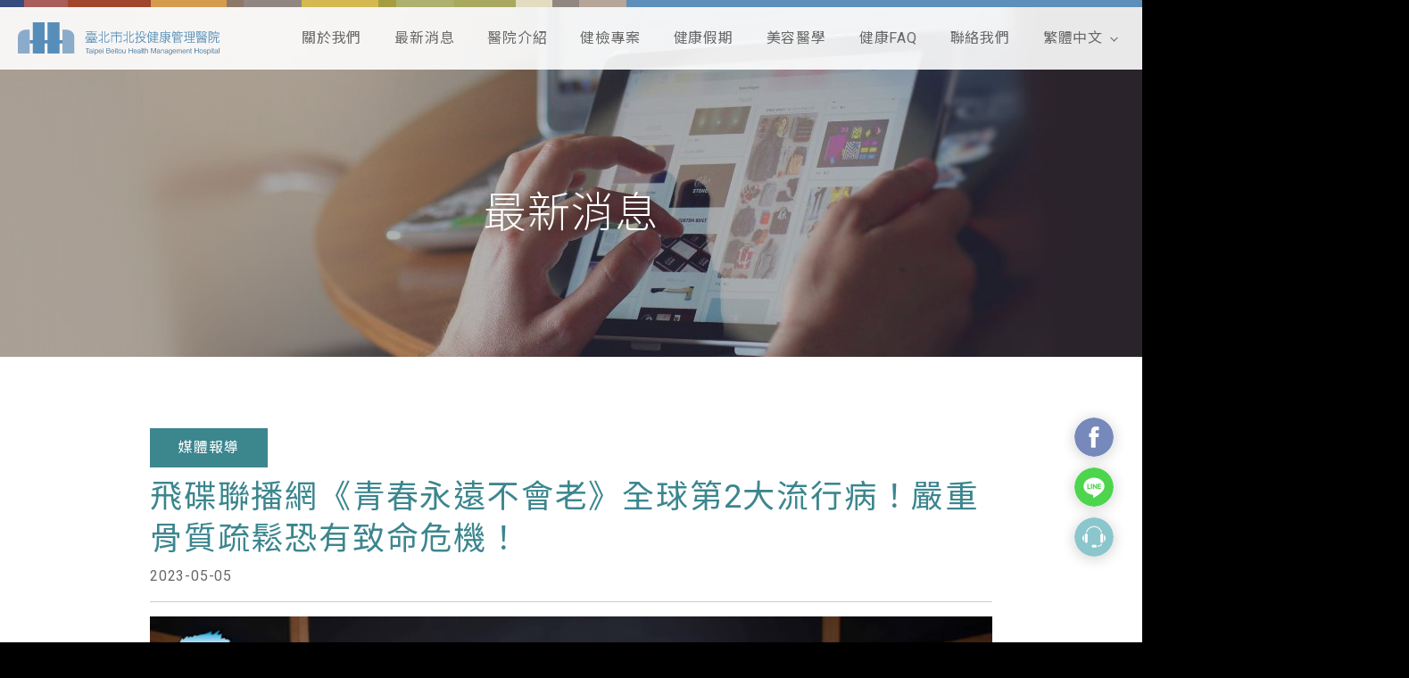

--- FILE ---
content_type: text/html; charset=UTF-8
request_url: https://d2z9biekt47295.cloudfront.net/news/%E9%A3%9B%E7%A2%9F%E8%81%AF%E6%92%AD%E7%B6%B2%E3%80%8A%E7%94%9F%E6%B4%BB%E5%90%8C%E6%A8%82%E6%9C%83%E3%80%8B%E5%85%A8%E7%90%83%E7%AC%AC2%E5%A4%A7%E6%B5%81%E8%A1%8C%E7%97%85%EF%BC%81%E5%9A%B4%E9%87%8D/
body_size: 10269
content:
<!doctype html>
<html lang="zh-Hant-TW">
<head>
  <meta charset="utf-8">

  <!-- Viewport Setting -->
  <meta name="viewport" content="width=device-width,initial-scale=1.0,minimum-scale=1,user-scalable=yes">

  <!-- Disable Telephone Number Links -->
  <meta name="format-detection" content="telephone=no">

  <!-- <title>飛碟聯播網《青春永遠不會老》全球第2大流行病！嚴重骨質疏鬆恐有致命危機！ - 北投健康管理醫院</title> -->

  <!-- <meta name="description" content="台北健康檢查中心, 高階健檢中心, 全身健康檢查"> -->
  <meta name="image" content="https://d2z9biekt47295.cloudfront.net/wp-content/themes/custom-theme/img/meta/og-img.png">

  <!-- Favicon -->
  <link rel="icon" type="image/x-icon" href="https://d2z9biekt47295.cloudfront.net/wp-content/themes/custom-theme/img/meta/favicon.ico"/>

  <!-- Specifying a Webpage Icon for Web Clip -->
  <link rel="apple-touch-icon" sizes="180x180" href="https://d2z9biekt47295.cloudfront.net/wp-content/themes/custom-theme/img/meta/apple-touch-icon-180x180.png">

  <meta name='robots' content='noindex, follow'/>
<link rel="alternate" hreflang="zh-hant" href="https://d2z9biekt47295.cloudfront.net/news/%e9%a3%9b%e7%a2%9f%e8%81%af%e6%92%ad%e7%b6%b2%e3%80%8a%e7%94%9f%e6%b4%bb%e5%90%8c%e6%a8%82%e6%9c%83%e3%80%8b%e5%85%a8%e7%90%83%e7%ac%ac2%e5%a4%a7%e6%b5%81%e8%a1%8c%e7%97%85%ef%bc%81%e5%9a%b4%e9%87%8d/"/>
<link rel="alternate" hreflang="x-default" href="https://d2z9biekt47295.cloudfront.net/news/%e9%a3%9b%e7%a2%9f%e8%81%af%e6%92%ad%e7%b6%b2%e3%80%8a%e7%94%9f%e6%b4%bb%e5%90%8c%e6%a8%82%e6%9c%83%e3%80%8b%e5%85%a8%e7%90%83%e7%ac%ac2%e5%a4%a7%e6%b5%81%e8%a1%8c%e7%97%85%ef%bc%81%e5%9a%b4%e9%87%8d/"/>

	<!-- This site is optimized with the Yoast SEO plugin v19.9 - https://yoast.com/wordpress/plugins/seo/ -->
	<title>飛碟聯播網《青春永遠不會老》全球第2大流行病！嚴重骨質疏鬆恐有致命危機！ - 北投健康管理醫院</title>
	<meta property="og:locale" content="zh_TW"/>
	<meta property="og:type" content="article"/>
	<meta property="og:title" content="飛碟聯播網《青春永遠不會老》全球第2大流行病！嚴重骨質疏鬆恐有致命危機！ - 北投健康管理醫院"/>
	<meta property="og:description" content="骨質疏鬆導致骨折風險增加，是很多熟齡族群最關心的健康課題，尤其是停經後的婦女，更要小心骨質疏鬆症，罹患骨質疏鬆"/>
	<meta property="og:url" content="https://d2z9biekt47295.cloudfront.net/news/%e9%a3%9b%e7%a2%9f%e8%81%af%e6%92%ad%e7%b6%b2%e3%80%8a%e7%94%9f%e6%b4%bb%e5%90%8c%e6%a8%82%e6%9c%83%e3%80%8b%e5%85%a8%e7%90%83%e7%ac%ac2%e5%a4%a7%e6%b5%81%e8%a1%8c%e7%97%85%ef%bc%81%e5%9a%b4%e9%87%8d/"/>
	<meta property="og:site_name" content="北投健康管理醫院"/>
	<meta property="article:modified_time" content="2023-05-12T08:23:15+00:00"/>
	<meta property="og:image" content="https://www.tpehealth.com/wp-content/uploads/2023/05/20230503青春不會老-沈彥君主任醫師-1024x576.png"/>
	<meta property="og:image:width" content="1024"/>
	<meta property="og:image:height" content="576"/>
	<meta property="og:image:type" content="image/png"/>
	<meta name="twitter:card" content="summary_large_image"/>
	<script type="application/ld+json" class="yoast-schema-graph">{"@context":"https://schema.org","@graph":[{"@type":"WebPage","@id":"https://d2z9biekt47295.cloudfront.net/news/%e9%a3%9b%e7%a2%9f%e8%81%af%e6%92%ad%e7%b6%b2%e3%80%8a%e7%94%9f%e6%b4%bb%e5%90%8c%e6%a8%82%e6%9c%83%e3%80%8b%e5%85%a8%e7%90%83%e7%ac%ac2%e5%a4%a7%e6%b5%81%e8%a1%8c%e7%97%85%ef%bc%81%e5%9a%b4%e9%87%8d/","url":"https://d2z9biekt47295.cloudfront.net/news/%e9%a3%9b%e7%a2%9f%e8%81%af%e6%92%ad%e7%b6%b2%e3%80%8a%e7%94%9f%e6%b4%bb%e5%90%8c%e6%a8%82%e6%9c%83%e3%80%8b%e5%85%a8%e7%90%83%e7%ac%ac2%e5%a4%a7%e6%b5%81%e8%a1%8c%e7%97%85%ef%bc%81%e5%9a%b4%e9%87%8d/","name":"飛碟聯播網《青春永遠不會老》全球第2大流行病！嚴重骨質疏鬆恐有致命危機！ - 北投健康管理醫院","isPartOf":{"@id":"https://www.tpehealth.com/#website"},"primaryImageOfPage":{"@id":"https://d2z9biekt47295.cloudfront.net/news/%e9%a3%9b%e7%a2%9f%e8%81%af%e6%92%ad%e7%b6%b2%e3%80%8a%e7%94%9f%e6%b4%bb%e5%90%8c%e6%a8%82%e6%9c%83%e3%80%8b%e5%85%a8%e7%90%83%e7%ac%ac2%e5%a4%a7%e6%b5%81%e8%a1%8c%e7%97%85%ef%bc%81%e5%9a%b4%e9%87%8d/#primaryimage"},"image":{"@id":"https://d2z9biekt47295.cloudfront.net/news/%e9%a3%9b%e7%a2%9f%e8%81%af%e6%92%ad%e7%b6%b2%e3%80%8a%e7%94%9f%e6%b4%bb%e5%90%8c%e6%a8%82%e6%9c%83%e3%80%8b%e5%85%a8%e7%90%83%e7%ac%ac2%e5%a4%a7%e6%b5%81%e8%a1%8c%e7%97%85%ef%bc%81%e5%9a%b4%e9%87%8d/#primaryimage"},"thumbnailUrl":"https://d2z9biekt47295.cloudfront.net/wp-content/uploads/2023/05/20230503青春不會老-沈彥君主任醫師.png","datePublished":"2023-05-05T05:18:29+00:00","dateModified":"2023-05-12T08:23:15+00:00","breadcrumb":{"@id":"https://d2z9biekt47295.cloudfront.net/news/%e9%a3%9b%e7%a2%9f%e8%81%af%e6%92%ad%e7%b6%b2%e3%80%8a%e7%94%9f%e6%b4%bb%e5%90%8c%e6%a8%82%e6%9c%83%e3%80%8b%e5%85%a8%e7%90%83%e7%ac%ac2%e5%a4%a7%e6%b5%81%e8%a1%8c%e7%97%85%ef%bc%81%e5%9a%b4%e9%87%8d/#breadcrumb"},"inLanguage":"zh-TW","potentialAction":[{"@type":"ReadAction","target":["https://d2z9biekt47295.cloudfront.net/news/%e9%a3%9b%e7%a2%9f%e8%81%af%e6%92%ad%e7%b6%b2%e3%80%8a%e7%94%9f%e6%b4%bb%e5%90%8c%e6%a8%82%e6%9c%83%e3%80%8b%e5%85%a8%e7%90%83%e7%ac%ac2%e5%a4%a7%e6%b5%81%e8%a1%8c%e7%97%85%ef%bc%81%e5%9a%b4%e9%87%8d/"]}]},{"@type":"ImageObject","inLanguage":"zh-TW","@id":"https://d2z9biekt47295.cloudfront.net/news/%e9%a3%9b%e7%a2%9f%e8%81%af%e6%92%ad%e7%b6%b2%e3%80%8a%e7%94%9f%e6%b4%bb%e5%90%8c%e6%a8%82%e6%9c%83%e3%80%8b%e5%85%a8%e7%90%83%e7%ac%ac2%e5%a4%a7%e6%b5%81%e8%a1%8c%e7%97%85%ef%bc%81%e5%9a%b4%e9%87%8d/#primaryimage","url":"https://d2z9biekt47295.cloudfront.net/wp-content/uploads/2023/05/20230503青春不會老-沈彥君主任醫師.png","contentUrl":"https://d2z9biekt47295.cloudfront.net/wp-content/uploads/2023/05/20230503青春不會老-沈彥君主任醫師.png","width":1920,"height":1080},{"@type":"BreadcrumbList","@id":"https://d2z9biekt47295.cloudfront.net/news/%e9%a3%9b%e7%a2%9f%e8%81%af%e6%92%ad%e7%b6%b2%e3%80%8a%e7%94%9f%e6%b4%bb%e5%90%8c%e6%a8%82%e6%9c%83%e3%80%8b%e5%85%a8%e7%90%83%e7%ac%ac2%e5%a4%a7%e6%b5%81%e8%a1%8c%e7%97%85%ef%bc%81%e5%9a%b4%e9%87%8d/#breadcrumb","itemListElement":[{"@type":"ListItem","position":1,"name":"Home","item":"https://www.tpehealth.com/"},{"@type":"ListItem","position":2,"name":"最新消息","item":"https://d2z9biekt47295.cloudfront.net/news/"},{"@type":"ListItem","position":3,"name":"飛碟聯播網《青春永遠不會老》全球第2大流行病！嚴重骨質疏鬆恐有致命危機！"}]},{"@type":"WebSite","@id":"https://www.tpehealth.com/#website","url":"https://www.tpehealth.com/","name":"北投健康管理醫院","description":"台北健康檢查中心, 高階健檢中心, 全身健康檢查","potentialAction":[{"@type":"SearchAction","target":{"@type":"EntryPoint","urlTemplate":"https://www.tpehealth.com/?s={search_term_string}"},"query-input":"required name=search_term_string"}],"inLanguage":"zh-TW"}]}</script>
	<!-- / Yoast SEO plugin. -->


<link rel='dns-prefetch' href='//www.tpehealth.com'/>
<link rel="alternate" title="oEmbed (JSON)" type="application/json+oembed" href="https://d2z9biekt47295.cloudfront.net/wp-json/oembed/1.0/embed?url=https%3A%2F%2Fd2z9biekt47295.cloudfront.net%2Fnews%2F%25e9%25a3%259b%25e7%25a2%259f%25e8%2581%25af%25e6%2592%25ad%25e7%25b6%25b2%25e3%2580%258a%25e7%2594%259f%25e6%25b4%25bb%25e5%2590%258c%25e6%25a8%2582%25e6%259c%2583%25e3%2580%258b%25e5%2585%25a8%25e7%2590%2583%25e7%25ac%25ac2%25e5%25a4%25a7%25e6%25b5%2581%25e8%25a1%258c%25e7%2597%2585%25ef%25bc%2581%25e5%259a%25b4%25e9%2587%258d%2F"/>
<link rel="alternate" title="oEmbed (XML)" type="text/xml+oembed" href="https://d2z9biekt47295.cloudfront.net/wp-json/oembed/1.0/embed?url=https%3A%2F%2Fd2z9biekt47295.cloudfront.net%2Fnews%2F%25e9%25a3%259b%25e7%25a2%259f%25e8%2581%25af%25e6%2592%25ad%25e7%25b6%25b2%25e3%2580%258a%25e7%2594%259f%25e6%25b4%25bb%25e5%2590%258c%25e6%25a8%2582%25e6%259c%2583%25e3%2580%258b%25e5%2585%25a8%25e7%2590%2583%25e7%25ac%25ac2%25e5%25a4%25a7%25e6%25b5%2581%25e8%25a1%258c%25e7%2597%2585%25ef%25bc%2581%25e5%259a%25b4%25e9%2587%258d%2F&#038;format=xml"/>
<style id='wp-img-auto-sizes-contain-inline-css' type='text/css'>img:is([sizes=auto i],[sizes^="auto," i]){contain-intrinsic-size:3000px 1500px}</style>
<style id='wp-emoji-styles-inline-css' type='text/css'>img.wp-smiley,img.emoji{display:inline!important;border:none!important;box-shadow:none!important;height:1em!important;width:1em!important;margin:0 .07em!important;vertical-align:-.1em!important;background:none!important;padding:0!important}</style>
<link rel='stylesheet' id='wp-block-library-css' href='https://d2z9biekt47295.cloudfront.net/wp-includes/css/dist/block-library/style.min.css?ver=6.9' type='text/css' media='all'/>
<style id='global-styles-inline-css' type='text/css'>:root{--wp--preset--aspect-ratio--square:1;--wp--preset--aspect-ratio--4-3: 4/3;--wp--preset--aspect-ratio--3-4: 3/4;--wp--preset--aspect-ratio--3-2: 3/2;--wp--preset--aspect-ratio--2-3: 2/3;--wp--preset--aspect-ratio--16-9: 16/9;--wp--preset--aspect-ratio--9-16: 9/16;--wp--preset--color--black:#000;--wp--preset--color--cyan-bluish-gray:#abb8c3;--wp--preset--color--white:#fff;--wp--preset--color--pale-pink:#f78da7;--wp--preset--color--vivid-red:#cf2e2e;--wp--preset--color--luminous-vivid-orange:#ff6900;--wp--preset--color--luminous-vivid-amber:#fcb900;--wp--preset--color--light-green-cyan:#7bdcb5;--wp--preset--color--vivid-green-cyan:#00d084;--wp--preset--color--pale-cyan-blue:#8ed1fc;--wp--preset--color--vivid-cyan-blue:#0693e3;--wp--preset--color--vivid-purple:#9b51e0;--wp--preset--gradient--vivid-cyan-blue-to-vivid-purple:linear-gradient(135deg,#0693e3 0%,#9b51e0 100%);--wp--preset--gradient--light-green-cyan-to-vivid-green-cyan:linear-gradient(135deg,#7adcb4 0%,#00d082 100%);--wp--preset--gradient--luminous-vivid-amber-to-luminous-vivid-orange:linear-gradient(135deg,#fcb900 0%,#ff6900 100%);--wp--preset--gradient--luminous-vivid-orange-to-vivid-red:linear-gradient(135deg,#ff6900 0%,#cf2e2e 100%);--wp--preset--gradient--very-light-gray-to-cyan-bluish-gray:linear-gradient(135deg,#eee 0%,#a9b8c3 100%);--wp--preset--gradient--cool-to-warm-spectrum:linear-gradient(135deg,#4aeadc 0%,#9778d1 20%,#cf2aba 40%,#ee2c82 60%,#fb6962 80%,#fef84c 100%);--wp--preset--gradient--blush-light-purple:linear-gradient(135deg,#ffceec 0%,#9896f0 100%);--wp--preset--gradient--blush-bordeaux:linear-gradient(135deg,#fecda5 0%,#fe2d2d 50%,#6b003e 100%);--wp--preset--gradient--luminous-dusk:linear-gradient(135deg,#ffcb70 0%,#c751c0 50%,#4158d0 100%);--wp--preset--gradient--pale-ocean:linear-gradient(135deg,#fff5cb 0%,#b6e3d4 50%,#33a7b5 100%);--wp--preset--gradient--electric-grass:linear-gradient(135deg,#caf880 0%,#71ce7e 100%);--wp--preset--gradient--midnight:linear-gradient(135deg,#020381 0%,#2874fc 100%);--wp--preset--font-size--small:13px;--wp--preset--font-size--medium:20px;--wp--preset--font-size--large:36px;--wp--preset--font-size--x-large:42px;--wp--preset--spacing--20:.44rem;--wp--preset--spacing--30:.67rem;--wp--preset--spacing--40:1rem;--wp--preset--spacing--50:1.5rem;--wp--preset--spacing--60:2.25rem;--wp--preset--spacing--70:3.38rem;--wp--preset--spacing--80:5.06rem;--wp--preset--shadow--natural:6px 6px 9px rgba(0,0,0,.2);--wp--preset--shadow--deep:12px 12px 50px rgba(0,0,0,.4);--wp--preset--shadow--sharp:6px 6px 0 rgba(0,0,0,.2);--wp--preset--shadow--outlined:6px 6px 0 -3px #fff , 6px 6px #000;--wp--preset--shadow--crisp:6px 6px 0 #000}:where(.is-layout-flex){gap:.5em}:where(.is-layout-grid){gap:.5em}body .is-layout-flex{display:flex}.is-layout-flex{flex-wrap:wrap;align-items:center}.is-layout-flex > :is(*, div){margin:0}body .is-layout-grid{display:grid}.is-layout-grid > :is(*, div){margin:0}:where(.wp-block-columns.is-layout-flex){gap:2em}:where(.wp-block-columns.is-layout-grid){gap:2em}:where(.wp-block-post-template.is-layout-flex){gap:1.25em}:where(.wp-block-post-template.is-layout-grid){gap:1.25em}.has-black-color{color:var(--wp--preset--color--black)!important}.has-cyan-bluish-gray-color{color:var(--wp--preset--color--cyan-bluish-gray)!important}.has-white-color{color:var(--wp--preset--color--white)!important}.has-pale-pink-color{color:var(--wp--preset--color--pale-pink)!important}.has-vivid-red-color{color:var(--wp--preset--color--vivid-red)!important}.has-luminous-vivid-orange-color{color:var(--wp--preset--color--luminous-vivid-orange)!important}.has-luminous-vivid-amber-color{color:var(--wp--preset--color--luminous-vivid-amber)!important}.has-light-green-cyan-color{color:var(--wp--preset--color--light-green-cyan)!important}.has-vivid-green-cyan-color{color:var(--wp--preset--color--vivid-green-cyan)!important}.has-pale-cyan-blue-color{color:var(--wp--preset--color--pale-cyan-blue)!important}.has-vivid-cyan-blue-color{color:var(--wp--preset--color--vivid-cyan-blue)!important}.has-vivid-purple-color{color:var(--wp--preset--color--vivid-purple)!important}.has-black-background-color{background-color:var(--wp--preset--color--black)!important}.has-cyan-bluish-gray-background-color{background-color:var(--wp--preset--color--cyan-bluish-gray)!important}.has-white-background-color{background-color:var(--wp--preset--color--white)!important}.has-pale-pink-background-color{background-color:var(--wp--preset--color--pale-pink)!important}.has-vivid-red-background-color{background-color:var(--wp--preset--color--vivid-red)!important}.has-luminous-vivid-orange-background-color{background-color:var(--wp--preset--color--luminous-vivid-orange)!important}.has-luminous-vivid-amber-background-color{background-color:var(--wp--preset--color--luminous-vivid-amber)!important}.has-light-green-cyan-background-color{background-color:var(--wp--preset--color--light-green-cyan)!important}.has-vivid-green-cyan-background-color{background-color:var(--wp--preset--color--vivid-green-cyan)!important}.has-pale-cyan-blue-background-color{background-color:var(--wp--preset--color--pale-cyan-blue)!important}.has-vivid-cyan-blue-background-color{background-color:var(--wp--preset--color--vivid-cyan-blue)!important}.has-vivid-purple-background-color{background-color:var(--wp--preset--color--vivid-purple)!important}.has-black-border-color{border-color:var(--wp--preset--color--black)!important}.has-cyan-bluish-gray-border-color{border-color:var(--wp--preset--color--cyan-bluish-gray)!important}.has-white-border-color{border-color:var(--wp--preset--color--white)!important}.has-pale-pink-border-color{border-color:var(--wp--preset--color--pale-pink)!important}.has-vivid-red-border-color{border-color:var(--wp--preset--color--vivid-red)!important}.has-luminous-vivid-orange-border-color{border-color:var(--wp--preset--color--luminous-vivid-orange)!important}.has-luminous-vivid-amber-border-color{border-color:var(--wp--preset--color--luminous-vivid-amber)!important}.has-light-green-cyan-border-color{border-color:var(--wp--preset--color--light-green-cyan)!important}.has-vivid-green-cyan-border-color{border-color:var(--wp--preset--color--vivid-green-cyan)!important}.has-pale-cyan-blue-border-color{border-color:var(--wp--preset--color--pale-cyan-blue)!important}.has-vivid-cyan-blue-border-color{border-color:var(--wp--preset--color--vivid-cyan-blue)!important}.has-vivid-purple-border-color{border-color:var(--wp--preset--color--vivid-purple)!important}.has-vivid-cyan-blue-to-vivid-purple-gradient-background{background:var(--wp--preset--gradient--vivid-cyan-blue-to-vivid-purple)!important}.has-light-green-cyan-to-vivid-green-cyan-gradient-background{background:var(--wp--preset--gradient--light-green-cyan-to-vivid-green-cyan)!important}.has-luminous-vivid-amber-to-luminous-vivid-orange-gradient-background{background:var(--wp--preset--gradient--luminous-vivid-amber-to-luminous-vivid-orange)!important}.has-luminous-vivid-orange-to-vivid-red-gradient-background{background:var(--wp--preset--gradient--luminous-vivid-orange-to-vivid-red)!important}.has-very-light-gray-to-cyan-bluish-gray-gradient-background{background:var(--wp--preset--gradient--very-light-gray-to-cyan-bluish-gray)!important}.has-cool-to-warm-spectrum-gradient-background{background:var(--wp--preset--gradient--cool-to-warm-spectrum)!important}.has-blush-light-purple-gradient-background{background:var(--wp--preset--gradient--blush-light-purple)!important}.has-blush-bordeaux-gradient-background{background:var(--wp--preset--gradient--blush-bordeaux)!important}.has-luminous-dusk-gradient-background{background:var(--wp--preset--gradient--luminous-dusk)!important}.has-pale-ocean-gradient-background{background:var(--wp--preset--gradient--pale-ocean)!important}.has-electric-grass-gradient-background{background:var(--wp--preset--gradient--electric-grass)!important}.has-midnight-gradient-background{background:var(--wp--preset--gradient--midnight)!important}.has-small-font-size{font-size:var(--wp--preset--font-size--small)!important}.has-medium-font-size{font-size:var(--wp--preset--font-size--medium)!important}.has-large-font-size{font-size:var(--wp--preset--font-size--large)!important}.has-x-large-font-size{font-size:var(--wp--preset--font-size--x-large)!important}</style>

<style id='classic-theme-styles-inline-css' type='text/css'>.wp-block-button__link{color:#fff;background-color:#32373c;border-radius:9999px;box-shadow:none;text-decoration:none;padding:calc(.667em + 2px) calc(1.333em + 2px);font-size:1.125em}.wp-block-file__button{background:#32373c;color:#fff;text-decoration:none}</style>
<link rel='stylesheet' id='wpml-blocks-css' href='https://d2z9biekt47295.cloudfront.net/wp-content/plugins/sitepress-multilingual-cms/dist/css/blocks/styles.css?ver=4.6.3' type='text/css' media='all'/>
<link rel='stylesheet' id='wpml-menu-item-0-css' href='//www.tpehealth.com/wp-content/plugins/sitepress-multilingual-cms/templates/language-switchers/menu-item/style.min.css?ver=1' type='text/css' media='all'/>
<link rel='stylesheet' id='site_stylesheet-css' href='https://d2z9biekt47295.cloudfront.net/wp-content/themes/custom-theme/css/site.css?ver=20240206' type='text/css' media='all'/>
<link rel="https://api.w.org/" href="https://d2z9biekt47295.cloudfront.net/wp-json/"/><link rel="alternate" title="JSON" type="application/json" href="https://d2z9biekt47295.cloudfront.net/wp-json/wp/v2/news/14940"/><meta name="generator" content="WordPress 6.9"/>
<link rel='shortlink' href='https://d2z9biekt47295.cloudfront.net/?p=14940'/>
<meta name="generator" content="WPML ver:4.6.3 stt:61,1;"/>
		<style type="text/css" id="wp-custom-css">main.vacation.post [id*="wpforms-"].wpforms-container,main.layout--post [id*="wpforms-"].wpforms-container{width:100%;max-width:426px;margin-left:auto;margin-right:auto}[id*="wpforms-"].wpforms-container .wpforms-field{padding:0 0 10px}[id*="wpforms-"].wpforms-container .wpforms-field .desc{color:var(--primary-color);font-size:14px;line-height:1.2857em}[id*="wpforms-"].wpforms-container input[type="checkbox"]{margin-right:4px}[id*="wpforms-"].wpforms-container a.agree:hover{color:var(--primary-color)}[id*="wpforms-"].wpforms-container .wpforms-recaptcha-container{display:flex;flex-direction:column;align-items:center;padding-bottom:20px}[id*="wpforms-"].wpforms-container .wpforms-submit-container{display:flex;justify-content:center;padding-top:10px}[id*="wpforms-"].wpforms-container button.wpforms-submit{width:180px;padding:15px 16px;border-width:0;background-color:var(--primary-color-lighten);color:#fff;font-size:18px;line-height:1em;letter-spacing:.1em;text-align:center;cursor:pointer;transition:.3s cubic-bezier(0,0,.18,1)}[id*="wpforms-"].wpforms-container .wpforms-confirmation-container{padding:1em .5em;background-color:var(--primary-color-lighten);font-size:18px;line-height:1.2857em;text-align:center;color:#fff}div[data-animate]:has(.txt-link.--with-arrow) {display:flex;justify-content:center}.txt-link{margin-top:20px}</style>
		


  <!-- Global site tag (gtag.js) - Google Analytics -->
  <script async src="https://www.googletagmanager.com/gtag/js?id=UA-52338121-1"></script>
  <script>window.dataLayer=window.dataLayer||[];function gtag(){dataLayer.push(arguments);}gtag('js',new Date());gtag('config','UA-52338121-1');</script>


  <!-- Google Tag Manager -->
  <script>(function(w,d,s,l,i){w[l]=w[l]||[];w[l].push({'gtm.start':new Date().getTime(),event:'gtm.js'});var f=d.getElementsByTagName(s)[0],j=d.createElement(s),dl=l!='dataLayer'?'&l='+l:'';j.async=true;j.src='https://www.googletagmanager.com/gtm.js?id='+i+dl;f.parentNode.insertBefore(j,f);})(window,document,'script','dataLayer','GTM-WH2R4TC');</script>
  <!-- End Google Tag Manager -->


  <!-- Google Tag Manager -->
  <script>(function(w,d,s,l,i){w[l]=w[l]||[];w[l].push({'gtm.start':new Date().getTime(),event:'gtm.js'});var f=d.getElementsByTagName(s)[0],j=d.createElement(s),dl=l!='dataLayer'?'&l='+l:'';j.async=true;j.src='https://www.googletagmanager.com/gtm.js?id='+i+dl;f.parentNode.insertBefore(j,f);})(window,document,'script','dataLayer','GTM-N93J5D5');</script>
  <!-- End Google Tag Manager -->


  

    <!-- 健檢FB ADS網域驗證碼 -->
    <meta name="facebook-domain-verification" content="6y2z09y3jyj6l7dkkpmvlhcn8256rw"/>

  


  
</head>


<body class="">


  <!-- Google Tag Manager (noscript) -->
  <noscript><iframe src="https://www.googletagmanager.com/ns.html?id=GTM-WH2R4TC" height="0" width="0" style="display:none;visibility:hidden"></iframe></noscript>
  <!-- End Google Tag Manager (noscript) -->


  <!-- Google Tag Manager (noscript) -->
  <noscript><iframe src="https://www.googletagmanager.com/ns.html?id=GTM-N93J5D5" height="0" width="0" style="display:none;visibility:hidden"></iframe></noscript>
  <!-- End Google Tag Manager (noscript) -->


  


  <header class="site-header" role="banner">
    <div class="wrapper">
      <div class="logo">
        <a href="https://d2z9biekt47295.cloudfront.net" title="回首頁">
          <img src="https://d2z9biekt47295.cloudfront.net/wp-content/themes/custom-theme/img/svg/logo.svg" alt="北投健康管理醫院 TPEhealth Logo">
        </a>

        <a href="https://d2z9biekt47295.cloudfront.net" title="回醫美首頁">
          <img src="https://d2z9biekt47295.cloudfront.net/wp-content/themes/custom-theme/img/svg/logo-aes.svg" alt="北投健康管理醫院 醫學美容中心 Logo">
        </a>
      </div>

      <nav class="menu"><ul><li id="menu-item-38" class="menu-item menu-item-type-custom menu-item-object-custom menu-item-has-children menu-item-38"><a>關於我們</a>
<ul class="sub-menu">
	<li id="menu-item-40" class="menu-item menu-item-type-post_type menu-item-object-page menu-item-40"><a href="https://d2z9biekt47295.cloudfront.net/%e7%b7%a3%e8%b5%b7/">緣起</a></li>
</ul>
</li>
<li id="menu-item-44" class="menu-item menu-item-type-post_type_archive menu-item-object-news menu-item-44"><a href="https://d2z9biekt47295.cloudfront.net/news/">最新消息</a></li>
<li id="menu-item-45" class="menu-item menu-item-type-custom menu-item-object-custom menu-item-has-children menu-item-45"><a>醫院介紹</a>
<ul class="sub-menu">
	<li id="menu-item-661" class="menu-item menu-item-type-post_type menu-item-object-page menu-item-661"><a href="https://d2z9biekt47295.cloudfront.net/%e9%86%ab%e5%b8%ab%e9%99%a3%e5%ae%b9/">醫師陣容</a></li>
	<li id="menu-item-48" class="menu-item menu-item-type-post_type menu-item-object-page menu-item-48"><a href="https://d2z9biekt47295.cloudfront.net/%e6%9c%8d%e5%8b%99%e7%89%b9%e8%89%b2/">服務特色</a></li>
	<li id="menu-item-47" class="menu-item menu-item-type-post_type menu-item-object-page menu-item-47"><a href="https://d2z9biekt47295.cloudfront.net/%e7%92%b0%e5%a2%83%e4%bb%8b%e7%b4%b9/">環境介紹</a></li>
	<li id="menu-item-46" class="menu-item menu-item-type-post_type menu-item-object-page menu-item-46"><a href="https://d2z9biekt47295.cloudfront.net/%e7%b2%be%e5%af%86%e5%84%80%e5%99%a8/">精密儀器</a></li>
</ul>
</li>
<li id="menu-item-53" class="menu-item menu-item-type-post_type_archive menu-item-object-checkup menu-item-53"><a href="https://d2z9biekt47295.cloudfront.net/checkup/">健檢專案</a></li>
<li id="menu-item-56" class="menu-item menu-item-type-post_type_archive menu-item-object-vacation menu-item-56"><a href="https://d2z9biekt47295.cloudfront.net/vacation/">健康假期</a></li>
<li id="menu-item-59" class="menu-item menu-item-type-post_type menu-item-object-page menu-item-59"><a target="_blank" href="https://d2z9biekt47295.cloudfront.net/aesthetic/">美容醫學</a></li>
<li id="menu-item-60" class="menu-item menu-item-type-custom menu-item-object-custom menu-item-has-children menu-item-60"><a>健康FAQ</a>
<ul class="sub-menu">
	<li id="menu-item-66" class="menu-item menu-item-type-post_type menu-item-object-page menu-item-66"><a href="https://d2z9biekt47295.cloudfront.net/%e5%81%a5%e5%ba%b7faq/">健康FAQ</a></li>
</ul>
</li>
<li id="menu-item-67" class="menu-item menu-item-type-post_type menu-item-object-page menu-item-67"><a href="https://d2z9biekt47295.cloudfront.net/contact/">聯絡我們</a></li>
<li id="menu-item-wpml-ls-2-zh-hant" class="menu-item wpml-ls-slot-2 wpml-ls-item wpml-ls-item-zh-hant wpml-ls-current-language wpml-ls-menu-item wpml-ls-first-item menu-item-type-wpml_ls_menu_item menu-item-object-wpml_ls_menu_item menu-item-has-children menu-item-wpml-ls-2-zh-hant"><a href="https://d2z9biekt47295.cloudfront.net/news/%e9%a3%9b%e7%a2%9f%e8%81%af%e6%92%ad%e7%b6%b2%e3%80%8a%e7%94%9f%e6%b4%bb%e5%90%8c%e6%a8%82%e6%9c%83%e3%80%8b%e5%85%a8%e7%90%83%e7%ac%ac2%e5%a4%a7%e6%b5%81%e8%a1%8c%e7%97%85%ef%bc%81%e5%9a%b4%e9%87%8d/" title="繁體中文"><span class="wpml-ls-native" lang="zh-hant">繁體中文</span></a>
<ul class="sub-menu">
	<li id="menu-item-wpml-ls-2-en" class="menu-item wpml-ls-slot-2 wpml-ls-item wpml-ls-item-en wpml-ls-menu-item wpml-ls-last-item menu-item-type-wpml_ls_menu_item menu-item-object-wpml_ls_menu_item menu-item-wpml-ls-2-en"><a href="http://d2z9biekt47295.cloudfront.net/?lang=en" title="English"><span class="wpml-ls-native" lang="en">English</span></a></li>
</ul>
</li>
</ul></nav>

      <div class="hamburger">
        <span></span>
        <span></span>
        <span></span>
        <span></span>
      </div><!-- End of .hamburger -->
    </div>
  </header>

  <main class="layout--post" role="main" aria-label="Content">

    
          <div class="page-head">
        <div class="wrapper animate-on-scroll" style="background-image: url(https://d2z9biekt47295.cloudfront.net/wp-content/uploads/2021/06/最新消息1920X400.png);">
          <h1>最新消息</h1>

                  </div>
      </div>
    
    <div class="container">
      <article>
        <header class="entry-header">
          
                      <a href="https://d2z9biekt47295.cloudfront.net/news_tax/media/" ">
              媒體報導            </a>
          

          <h1>飛碟聯播網《青春永遠不會老》全球第2大流行病！嚴重骨質疏鬆恐有致命危機！</h1>


          
            <time datetime="2023-05-05" pubdate>2023-05-05</time>

          
        </header>

        <div class="entry-content">
          <p><img fetchpriority="high" decoding="async" class="size-large wp-image-14941 aligncenter" src="http://www.tpehealth.com/wp-content/uploads/2023/05/20230503青春不會老-沈彥君主任醫師-1024x576.png" alt="" width="1024" height="576" srcset="https://d2z9biekt47295.cloudfront.net/wp-content/uploads/2023/05/20230503青春不會老-沈彥君主任醫師-1024x576.png 1024w, https://d2z9biekt47295.cloudfront.net/wp-content/uploads/2023/05/20230503青春不會老-沈彥君主任醫師-300x169.png 300w, https://d2z9biekt47295.cloudfront.net/wp-content/uploads/2023/05/20230503青春不會老-沈彥君主任醫師-768x432.png 768w, https://d2z9biekt47295.cloudfront.net/wp-content/uploads/2023/05/20230503青春不會老-沈彥君主任醫師-1536x864.png 1536w, https://d2z9biekt47295.cloudfront.net/wp-content/uploads/2023/05/20230503青春不會老-沈彥君主任醫師.png 1920w" sizes="(max-width: 1024px) 100vw, 1024px"/></p>
<p>骨質疏鬆導致骨折風險增加，是很多熟齡族群最關心的健康課題，尤其是停經後的婦女，更要小心骨質疏鬆症，<span style="color: #800000;"><strong>罹患骨質疏鬆症而引起髖骨骨折致死率可高達20%</strong></span>。</p>
<p>骨質疏鬆症更被世界衛生組織（WHO）列為僅次於心血管疾病的全球第2大流行病！骨質疏鬆症因為是發生在骨質本身的變化，我們從肉眼看不到，到底要怎發現自己是不是有骨質疏鬆的疑慮，讓沈彥君主任醫師來教大家如何保護骨質，才能走得更長遠！</p>

		<style type="text/css">#gallery-1{margin:auto}#gallery-1 .gallery-item{float:left;margin-top:10px;text-align:center;width:25%}#gallery-1 img{border:2px solid #cfcfcf}#gallery-1 .gallery-caption{margin-left:0}</style>
		<div id='gallery-1' class='gallery galleryid-14940 gallery-columns-4 gallery-size-large'><dl class='gallery-item'>
			<dt class='gallery-icon landscape'>
				<a href='https://d2z9biekt47295.cloudfront.net/news/%e9%a3%9b%e7%a2%9f%e8%81%af%e6%92%ad%e7%b6%b2%e3%80%8a%e7%94%9f%e6%b4%bb%e5%90%8c%e6%a8%82%e6%9c%83%e3%80%8b%e5%85%a8%e7%90%83%e7%ac%ac2%e5%a4%a7%e6%b5%81%e8%a1%8c%e7%97%85%ef%bc%81%e5%9a%b4%e9%87%8d/%e5%9c%96%e7%89%87%e4%b8%80%ef%bc%9a%e8%85%a6%e5%8b%95%e8%84%88%e7%98%a4%e8%88%87%e7%99%8c%e7%97%87%e8%85%ab%e7%98%a4%e5%b7%ae%e5%88%a5%ef%bc%9f-2/'><img decoding="async" width="1024" height="768" src="https://d2z9biekt47295.cloudfront.net/wp-content/uploads/2023/05/圖片一：腦動脈瘤與癌症腫瘤差別？.png" class="attachment-large size-large" alt="" srcset="https://d2z9biekt47295.cloudfront.net/wp-content/uploads/2023/05/圖片一：腦動脈瘤與癌症腫瘤差別？.png 1024w, https://d2z9biekt47295.cloudfront.net/wp-content/uploads/2023/05/圖片一：腦動脈瘤與癌症腫瘤差別？-300x225.png 300w, https://d2z9biekt47295.cloudfront.net/wp-content/uploads/2023/05/圖片一：腦動脈瘤與癌症腫瘤差別？-768x576.png 768w" sizes="(max-width: 1024px) 100vw, 1024px"/></a>
			</dt></dl><dl class='gallery-item'>
			<dt class='gallery-icon landscape'>
				<a href='https://d2z9biekt47295.cloudfront.net/news/%e9%a3%9b%e7%a2%9f%e8%81%af%e6%92%ad%e7%b6%b2%e3%80%8a%e7%94%9f%e6%b4%bb%e5%90%8c%e6%a8%82%e6%9c%83%e3%80%8b%e5%85%a8%e7%90%83%e7%ac%ac2%e5%a4%a7%e6%b5%81%e8%a1%8c%e7%97%85%ef%bc%81%e5%9a%b4%e9%87%8d/%e5%9c%96%e7%89%87%e4%ba%8c%ef%bc%9a%e5%bc%95%e8%b5%b7%e8%85%a6%e5%8b%95%e8%84%88%e7%98%a4%e7%9a%84%e5%8d%b1%e9%9a%aa%e5%9b%a0%e5%ad%90-2/'><img decoding="async" width="1024" height="768" src="https://d2z9biekt47295.cloudfront.net/wp-content/uploads/2023/05/圖片二：引起腦動脈瘤的危險因子.png" class="attachment-large size-large" alt="" srcset="https://d2z9biekt47295.cloudfront.net/wp-content/uploads/2023/05/圖片二：引起腦動脈瘤的危險因子.png 1024w, https://d2z9biekt47295.cloudfront.net/wp-content/uploads/2023/05/圖片二：引起腦動脈瘤的危險因子-300x225.png 300w, https://d2z9biekt47295.cloudfront.net/wp-content/uploads/2023/05/圖片二：引起腦動脈瘤的危險因子-768x576.png 768w" sizes="(max-width: 1024px) 100vw, 1024px"/></a>
			</dt></dl><dl class='gallery-item'>
			<dt class='gallery-icon landscape'>
				<a href='https://d2z9biekt47295.cloudfront.net/news/%e9%a3%9b%e7%a2%9f%e8%81%af%e6%92%ad%e7%b6%b2%e3%80%8a%e7%94%9f%e6%b4%bb%e5%90%8c%e6%a8%82%e6%9c%83%e3%80%8b%e5%85%a8%e7%90%83%e7%ac%ac2%e5%a4%a7%e6%b5%81%e8%a1%8c%e7%97%85%ef%bc%81%e5%9a%b4%e9%87%8d/%e5%9c%96%e7%89%87%e4%b8%89%ef%bc%9a%e8%85%a6%e5%8b%95%e8%84%88%e7%98%a4%e7%9a%84%e7%97%87%e7%8b%80-2/'><img decoding="async" width="1024" height="768" src="https://d2z9biekt47295.cloudfront.net/wp-content/uploads/2023/05/圖片三：腦動脈瘤的症狀.png" class="attachment-large size-large" alt="" srcset="https://d2z9biekt47295.cloudfront.net/wp-content/uploads/2023/05/圖片三：腦動脈瘤的症狀.png 1024w, https://d2z9biekt47295.cloudfront.net/wp-content/uploads/2023/05/圖片三：腦動脈瘤的症狀-300x225.png 300w, https://d2z9biekt47295.cloudfront.net/wp-content/uploads/2023/05/圖片三：腦動脈瘤的症狀-768x576.png 768w" sizes="(max-width: 1024px) 100vw, 1024px"/></a>
			</dt></dl><dl class='gallery-item'>
			<dt class='gallery-icon landscape'>
				<a href='https://d2z9biekt47295.cloudfront.net/news/%e9%a3%9b%e7%a2%9f%e8%81%af%e6%92%ad%e7%b6%b2%e3%80%8a%e7%94%9f%e6%b4%bb%e5%90%8c%e6%a8%82%e6%9c%83%e3%80%8b%e5%85%a8%e7%90%83%e7%ac%ac2%e5%a4%a7%e6%b5%81%e8%a1%8c%e7%97%85%ef%bc%81%e5%9a%b4%e9%87%8d/%e5%9c%96%e7%89%87%e5%9b%9b-%e8%85%a6%e5%8b%95%e8%84%88%e7%98%a4%e6%a1%88%e4%be%8b%e5%88%86%e4%ba%ab-2/'><img decoding="async" width="1024" height="768" src="https://d2z9biekt47295.cloudfront.net/wp-content/uploads/2023/05/圖片四-腦動脈瘤案例分享.png" class="attachment-large size-large" alt="" srcset="https://d2z9biekt47295.cloudfront.net/wp-content/uploads/2023/05/圖片四-腦動脈瘤案例分享.png 1024w, https://d2z9biekt47295.cloudfront.net/wp-content/uploads/2023/05/圖片四-腦動脈瘤案例分享-300x225.png 300w, https://d2z9biekt47295.cloudfront.net/wp-content/uploads/2023/05/圖片四-腦動脈瘤案例分享-768x576.png 768w" sizes="(max-width: 1024px) 100vw, 1024px"/></a>
			</dt></dl><br style="clear: both"/>
		</div>

<p><iframe title="【全球第2大流行病！嚴重骨質疏鬆恐有致命危機！ 】飛碟聯播網《青春永遠不會老》朱衛茵 2023.05.03 feat沈彥君主任醫師" width="500" height="281" src="https://www.youtube.com/embed/SFtaQ4weex8?feature=oembed" frameborder="0" allow="accelerometer; autoplay; clipboard-write; encrypted-media; gyroscope; picture-in-picture; web-share" referrerpolicy="strict-origin-when-cross-origin" allowfullscreen></iframe></p>
        </div>

        <footer class="entry-footer">
          

                      <div class="cat-links">
              <span>
                分類:               </span>

              <ul>
                                  <li>
                    <a href="https://d2z9biekt47295.cloudfront.net/news_tax/media/" rel="category">
                      媒體報導                    </a>
                  </li>
                              </ul>
            </div>
                  </footer>
      </article>
    </div>

  </main>

  <footer class="site-footer">
    
    
              <div class="mega-menu">
          <div class="wrapper">
            
          <div class="group">
            <strong>
              關於我們            </strong>

            <ul class="fix-writing-mode-bug">
                              <li>
                  
                                      <a href="https://www.tpehealth.com/%e7%b7%a3%e8%b5%b7/">
                  
                    緣起及願景使命
                  </a>                </li>
                              <li>
                  
                                      <a href="https://www.tpehealth.com/%e6%9c%8d%e5%8b%99%e7%89%b9%e8%89%b2/">
                  
                    服務特色
                  </a>                </li>
                              <li>
                  
                                      <a href="https://www.tpehealth.com/%e7%92%b0%e5%a2%83%e4%bb%8b%e7%b4%b9/">
                  
                    環境介紹
                  </a>                </li>
                              <li>
                  
                                      <a href="https://www.tpehealth.com/news/">
                  
                    最新消息
                  </a>                </li>
                              <li>
                  
                                      <a href="https://www.tpehealth.com/contact/">
                  
                    聯絡我們
                  </a>                </li>
                              <li>
                  
                                      <a href="https://www.104.com.tw/company/1a2x6bj3b1">
                  
                    企業徵才
                  </a>                </li>
                          </ul>
          </div>
          <div class="group">
            <strong>
              健檢專案            </strong>

            <ul class="fix-writing-mode-bug">
                              <li>
                  
                                      <a href="https://www.tpehealth.com/%e5%81%a5%e6%aa%a2%e6%b5%81%e7%a8%8b%e8%88%87%e9%a0%88%e7%9f%a5/">
                  
                    健檢流程與須知
                  </a>                </li>
                              <li>
                  
                                      <a href="https://www.tpehealth.com/checkup/%e8%a1%8c%e5%81%a5%e5%b0%8a%e7%88%b5%e5%b0%88%e6%a1%88-161650/">
                  
                    行健尊爵專案 161650
                  </a>                </li>
                              <li>
                  
                                      <a href="https://www.tpehealth.com/checkup/%e8%a1%8c%e5%81%a5wgs%e5%85%a8%e6%96%b9%e4%bd%8d%e5%85%a8%e5%9f%ba%e5%9b%a0%e5%ae%9a%e5%ba%8f%e8%a7%a3%e7%a2%bc128000/">
                  
                    行健WGS全方位全基因定序解碼 128000
                  </a>                </li>
                              <li>
                  
                                      <a href="https://www.tpehealth.com/checkup/%e8%a1%8c%e5%81%a5wgs%e5%85%a8%e5%9f%ba%e5%9b%a0%e5%ae%9a%e5%ba%8f%e8%a7%a3%e7%a2%bc-78680/">
                  
                    行健WGS全基因定序解碼 78680
                  </a>                </li>
                              <li>
                  
                                      <a href="https://www.tpehealth.com/checkup/%e5%b0%8a%e6%a6%ae%e5%b0%88%e6%a1%88-138520/">
                  
                    尊榮專案 138520
                  </a>                </li>
                              <li>
                  
                                      <a href="https://www.tpehealth.com/checkup/%e6%99%b6%e9%91%bd%e5%b0%88%e6%a1%88114950/">
                  
                    晶鑽專案 114950
                  </a>                </li>
                              <li>
                  
                                      <a href="https://www.tpehealth.com/checkup/%e6%96%b0%e6%b0%a7%e5%b0%88%e6%a1%88-98680/">
                  
                    新氧專案 98680
                  </a>                </li>
                              <li>
                  
                                      <a href="https://www.tpehealth.com/checkup/%e8%88%92%e6%b4%bb%e5%b0%88%e6%a1%88-84890/">
                  
                    舒活專案 84890
                  </a>                </li>
                              <li>
                  
                                      <a href="https://www.tpehealth.com/checkup/%e8%a1%8c%e5%81%a5%e8%88%92%e6%96%b0-72660/">
                  
                    行健舒新 72660
                  </a>                </li>
                              <li>
                  
                                      <a href="https://www.tpehealth.com/checkup/%e5%bf%83%e8%82%ba%e8%85%b8%e8%83%83-48390/">
                  
                    心肺腸胃 48390
                  </a>                </li>
                              <li>
                  
                                      <a href="https://www.tpehealth.com/checkup/%e5%ae%89%e8%85%b8%e4%bf%9d%e8%83%83-39860/">
                  
                    安腸保胃 39680
                  </a>                </li>
                              <li>
                  
                                      <a href="https://www.tpehealth.com/checkup/%e8%a1%8c%e5%81%a5%e9%ab%98%e7%ab%af%e8%87%aa%e7%94%b1%e9%81%b8-37980/">
                  
                    行健高端自由選 37980
                  </a>                </li>
                              <li>
                  
                                      <a href="https://www.tpehealth.com/checkup/%e9%98%b2%e5%a4%b1%e6%99%ba%e9%a1%a7%e8%85%b8%e8%83%83-36890/">
                  
                    防失智顧腸胃 36890
                  </a>                </li>
                              <li>
                  
                                      <a href="https://www.tpehealth.com/checkup/%e4%bf%9d%e8%85%b8%e8%ad%b7%e8%82%ba-29960/">
                  
                    保腸護肺 29960
                  </a>                </li>
                              <li>
                  
                                      <a href="https://www.tpehealth.com/checkup/%e4%bb%95%e5%a5%b3%e9%a2%a8%e8%8f%af-2/">
                  
                    仕女風華 48560
                  </a>                </li>
                              <li>
                  
                                      <a href="https://www.tpehealth.com/checkup/%e8%aa%8d%e7%9f%a5%e5%8a%9f%e8%83%bd%e6%aa%a2%e6%b8%ac%e5%b0%88%e6%a1%88%e5%a4%b1%e6%99%ba%e7%97%87%e6%aa%a2%e6%b8%ac-45580/">
                  
                    認知功能檢測專案(失智症檢測) 45580
                  </a>                </li>
                              <li>
                  
                                      <a href="https://www.tpehealth.com/checkup/%e6%8e%8c%e6%8f%a1%e5%a4%b1%e6%99%ba%e5%9f%ba%e5%9b%a0%e5%af%86%e7%a2%bc-17980/">
                  
                    掌握失智基因密碼 17980
                  </a>                </li>
                          </ul>
          </div>
          <div class="group">
            <strong>
              健康假期            </strong>

            <ul class="fix-writing-mode-bug">
                              <li>
                  
                                      <a href="https://www.tpehealth.com/vacation/%e5%81%a5%e5%ba%b7%e5%81%87%e6%9c%9f-%e5%b0%8a%e6%a6%ae%e5%b0%88%e6%a1%88-package-a/">
                  
                    尊榮專案Package A 180076
                  </a>                </li>
                              <li>
                  
                                      <a href="https://www.tpehealth.com/vacation/%e5%81%a5%e5%ba%b7%e5%81%87%e6%9c%9f-%e6%99%b6%e9%91%bd%e5%b0%88%e6%a1%88-package-b/">
                  
                    晶鑽專案Package B 149435
                  </a>                </li>
                              <li>
                  
                                      <a href="https://www.tpehealth.com/vacation/%e5%81%a5%e5%ba%b7%e5%81%87%e6%9c%9f-%e6%96%b0%e6%b0%a7%e5%b0%88%e6%a1%88-package-c-2/">
                  
                    新氧專案Package C 128284
                  </a>                </li>
                              <li>
                  
                                      <a href="https://www.tpehealth.com/vacation/%e5%81%a5%e5%ba%b7%e5%81%87%e6%9c%9f-%e8%88%92%e6%b4%bb%e5%b0%88%e6%a1%88-package-d/">
                  
                    舒活專案Package D 110357
                  </a>                </li>
                          </ul>
          </div>
          <div class="group">
            <strong>
              美容醫學            </strong>

            <ul class="fix-writing-mode-bug">
                              <li>
                  
                                      <a href="https://www.tpehealth.com/aes_service/2021%e6%af%8d%e8%a6%aa%e7%af%80%e5%b0%88%e6%a1%88%e2%94%82%e5%af%b5%e6%84%9b%e5%aa%bd%e5%92%aa-%e5%96%9a%e9%86%92%e9%9d%92%e6%98%a5%e5%af%86%e7%a2%bc/">
                  
                    最新專案
                  </a>                </li>
                              <li>
                  
                                      <a href="https://www.tpehealth.com/aes_service/">
                  
                    服務項目
                  </a>                </li>
                              <li>
                  
                                      <a href="https://www.tpehealth.com/aes_showcase/">
                  
                    美麗見證
                  </a>                </li>
                              <li>
                  
                                      <a href="https://www.tpehealth.com/aes_column/">
                  
                    醫美專欄
                  </a>                </li>
                              <li>
                  
                                      <a href="https://www.tpehealth.com/aes_media/">
                  
                    媒體影音
                  </a>                </li>
                          </ul>
          </div>
          <div class="group">
            <strong>
              臺北市北投健康管理醫院            </strong>

            <ul class="fix-writing-mode-bug">
                              <li>
                                      <em>免費諮詢專線</em>
                  
                                      <a href="tel:0800-015104">
                  
                    0800-015104
                  </a>                </li>
                              <li>
                                      <em>手機直撥市話</em>
                  
                                      <a href="tel:+886-2-28960188">
                  
                    +886-2-28960188
                  </a>                </li>
                              <li>
                                      <em>醫院位置</em>
                  
                                      <a href="https://map.google.com">
                  
                    臺北市北投區中和街2號
                  </a>                </li>
                              <li>
                                      <em>健檢報告APP</em>
                  
                                      <a href="https://apps.apple.com/tw/app/%E8%A1%8C%E5%81%A5%E9%86%AB%E7%99%82/id6737966505">
                  
                    iOS 點擊下載
                  </a>                </li>
                              <li>
                                      <em>健檢報告APP</em>
                  
                                      <a href="https://play.google.com/store/search?q=%E8%A1%8C%E5%81%A5%E9%86%AB%E7%99%82&c=apps&hl=zh_TW">
                  
                    Android 點擊下載
                  </a>                </li>
                          </ul>
          </div>          </div>
        </div>
      
    

          <div class="follow">
                  <strong>Follow Us</strong>
        
                  <ul>
                          <li>
                <a href="https://www.facebook.com/tpehealth" target="_blank">
                                      <img src="https://d2z9biekt47295.cloudfront.net/wp-content/uploads/2021/01/icon__social__facebook.svg" alt="">
                  
                  <span>臺北市北投健康管理醫院</span>
                </a>
              </li>
                          <li>
                <a href="https://www.facebook.com/tpehealthbeauty" target="_blank">
                                      <img src="https://d2z9biekt47295.cloudfront.net/wp-content/uploads/2021/01/icon__social__facebook.svg" alt="">
                  
                  <span>美容醫學中心</span>
                </a>
              </li>
                          <li>
                <a href="https://lin.ee/umpPjpu" target="_blank">
                                      <img src="https://d2z9biekt47295.cloudfront.net/wp-content/uploads/2021/01/icon__social__line.svg" alt="">
                  
                  <span>臺北市北投健康管理醫院</span>
                </a>
              </li>
                          <li>
                <a href="https://lin.ee/j4VmJuE" target="_blank">
                                      <img src="https://d2z9biekt47295.cloudfront.net/wp-content/uploads/2021/01/icon__social__line.svg" alt="">
                  
                  <span>美容醫學中心</span>
                </a>
              </li>
                          <li>
                <a href="https://mp.weixin.qq.com/" target="_blank">
                                      <img src="https://d2z9biekt47295.cloudfront.net/wp-content/uploads/2021/01/icon__social__wechat.svg" alt="">
                  
                  <span>臺北國際醫旅</span>
                </a>
              </li>
                      </ul>
              </div>
    
          <div class="copyright">行健Sanitas 臺北市北投健康管理醫院 © 2020 Taipei Wellness Clinic and Resort All Rights Reserved.</div>
      </footer>


  <div class="sticky--aside">
    <span class="back-to-top">TOP</span>

    <a class="btn-share--facebook" href="https://m.me/tpehealth" target="_blank">Contact Us On Facebook</a>

    <a class="btn-share--line" href="http://bit.ly/2nHTmRt" target="_blank">Contact Us On Line</a>

    <a class="contact-us" href="/contact" title="Contact us">Contact Form</a>
  </div>

  <script type="speculationrules">
{"prefetch":[{"source":"document","where":{"and":[{"href_matches":"/*"},{"not":{"href_matches":["/wp-*.php","/wp-admin/*","/wp-content/uploads/*","/wp-content/*","/wp-content/plugins/*","/wp-content/themes/custom-theme/*","/*\\?(.+)"]}},{"not":{"selector_matches":"a[rel~=\"nofollow\"]"}},{"not":{"selector_matches":".no-prefetch, .no-prefetch a"}}]},"eagerness":"conservative"}]}
</script>
<script type="text/javascript" src="https://d2z9biekt47295.cloudfront.net/wp-content/themes/custom-theme/js/vendors/jquery-3.5.1.min.js" id="jquery-js"></script>
<script type="text/javascript" src="https://d2z9biekt47295.cloudfront.net/wp-content/themes/custom-theme/js/vendors/bodyScrollLock.js" id="bodyscrolllock-js"></script>
<script type="text/javascript" src="https://d2z9biekt47295.cloudfront.net/wp-content/themes/custom-theme/js/vendors/jquery.fancybox.min.js" id="fancybox-js"></script>
<script type="text/javascript" src="https://d2z9biekt47295.cloudfront.net/wp-content/themes/custom-theme/js/vendors/swiper-bundle.min.js" id="swiper-js"></script>
<script type="text/javascript" src="https://d2z9biekt47295.cloudfront.net/wp-content/themes/custom-theme/js/site.js?ver=202111121555" id="site-js"></script>
<script id="wp-emoji-settings" type="application/json">
{"baseUrl":"https://s.w.org/images/core/emoji/17.0.2/72x72/","ext":".png","svgUrl":"https://s.w.org/images/core/emoji/17.0.2/svg/","svgExt":".svg","source":{"concatemoji":"https://d2z9biekt47295.cloudfront.net/wp-includes/js/wp-emoji-release.min.js?ver=6.9"}}
</script>
<script type="module">
/* <![CDATA[ */
/*! This file is auto-generated */
const a=JSON.parse(document.getElementById("wp-emoji-settings").textContent),o=(window._wpemojiSettings=a,"wpEmojiSettingsSupports"),s=["flag","emoji"];function i(e){try{var t={supportTests:e,timestamp:(new Date).valueOf()};sessionStorage.setItem(o,JSON.stringify(t))}catch(e){}}function c(e,t,n){e.clearRect(0,0,e.canvas.width,e.canvas.height),e.fillText(t,0,0);t=new Uint32Array(e.getImageData(0,0,e.canvas.width,e.canvas.height).data);e.clearRect(0,0,e.canvas.width,e.canvas.height),e.fillText(n,0,0);const a=new Uint32Array(e.getImageData(0,0,e.canvas.width,e.canvas.height).data);return t.every((e,t)=>e===a[t])}function p(e,t){e.clearRect(0,0,e.canvas.width,e.canvas.height),e.fillText(t,0,0);var n=e.getImageData(16,16,1,1);for(let e=0;e<n.data.length;e++)if(0!==n.data[e])return!1;return!0}function u(e,t,n,a){switch(t){case"flag":return n(e,"\ud83c\udff3\ufe0f\u200d\u26a7\ufe0f","\ud83c\udff3\ufe0f\u200b\u26a7\ufe0f")?!1:!n(e,"\ud83c\udde8\ud83c\uddf6","\ud83c\udde8\u200b\ud83c\uddf6")&&!n(e,"\ud83c\udff4\udb40\udc67\udb40\udc62\udb40\udc65\udb40\udc6e\udb40\udc67\udb40\udc7f","\ud83c\udff4\u200b\udb40\udc67\u200b\udb40\udc62\u200b\udb40\udc65\u200b\udb40\udc6e\u200b\udb40\udc67\u200b\udb40\udc7f");case"emoji":return!a(e,"\ud83e\u1fac8")}return!1}function f(e,t,n,a){let r;const o=(r="undefined"!=typeof WorkerGlobalScope&&self instanceof WorkerGlobalScope?new OffscreenCanvas(300,150):document.createElement("canvas")).getContext("2d",{willReadFrequently:!0}),s=(o.textBaseline="top",o.font="600 32px Arial",{});return e.forEach(e=>{s[e]=t(o,e,n,a)}),s}function r(e){var t=document.createElement("script");t.src=e,t.defer=!0,document.head.appendChild(t)}a.supports={everything:!0,everythingExceptFlag:!0},new Promise(t=>{let n=function(){try{var e=JSON.parse(sessionStorage.getItem(o));if("object"==typeof e&&"number"==typeof e.timestamp&&(new Date).valueOf()<e.timestamp+604800&&"object"==typeof e.supportTests)return e.supportTests}catch(e){}return null}();if(!n){if("undefined"!=typeof Worker&&"undefined"!=typeof OffscreenCanvas&&"undefined"!=typeof URL&&URL.createObjectURL&&"undefined"!=typeof Blob)try{var e="postMessage("+f.toString()+"("+[JSON.stringify(s),u.toString(),c.toString(),p.toString()].join(",")+"));",a=new Blob([e],{type:"text/javascript"});const r=new Worker(URL.createObjectURL(a),{name:"wpTestEmojiSupports"});return void(r.onmessage=e=>{i(n=e.data),r.terminate(),t(n)})}catch(e){}i(n=f(s,u,c,p))}t(n)}).then(e=>{for(const n in e)a.supports[n]=e[n],a.supports.everything=a.supports.everything&&a.supports[n],"flag"!==n&&(a.supports.everythingExceptFlag=a.supports.everythingExceptFlag&&a.supports[n]);var t;a.supports.everythingExceptFlag=a.supports.everythingExceptFlag&&!a.supports.flag,a.supports.everything||((t=a.source||{}).concatemoji?r(t.concatemoji):t.wpemoji&&t.twemoji&&(r(t.twemoji),r(t.wpemoji)))});
//# sourceURL=https://d2z9biekt47295.cloudfront.net/wp-includes/js/wp-emoji-loader.min.js
/* ]]> */
</script>
	<script type="text/javascript">jQuery(document).ready(function($){for(var i=0;i<document.forms.length;++i){var form=document.forms[i];if($(form).attr("method")!="get"){$(form).append('<input type="hidden" name="wVkRmFuvotcBZ" value="S1j08O5gez4]mPwJ" />');}if($(form).attr("method")!="get"){$(form).append('<input type="hidden" name="xNpBlgschvYHI" value="Sky]6R" />');}if($(form).attr("method")!="get"){$(form).append('<input type="hidden" name="aoFyl_" value="VN1Xl@b7moY" />');}}$(document).on('submit','form',function(){if($(this).attr("method")!="get"){$(this).append('<input type="hidden" name="wVkRmFuvotcBZ" value="S1j08O5gez4]mPwJ" />');}if($(this).attr("method")!="get"){$(this).append('<input type="hidden" name="xNpBlgschvYHI" value="Sky]6R" />');}if($(this).attr("method")!="get"){$(this).append('<input type="hidden" name="aoFyl_" value="VN1Xl@b7moY" />');}return true;});jQuery.ajaxSetup({beforeSend:function(e,data){if(data.type!=='POST')return;if(typeof data.data==='object'&&data.data!==null){data.data.append("wVkRmFuvotcBZ","S1j08O5gez4]mPwJ");data.data.append("xNpBlgschvYHI","Sky]6R");data.data.append("aoFyl_","VN1Xl@b7moY");}else{data.data=data.data+'&wVkRmFuvotcBZ=S1j08O5gez4]mPwJ&xNpBlgschvYHI=Sky]6R&aoFyl_=VN1Xl@b7moY';}}});});</script>
	
</body>
</html>

--- FILE ---
content_type: application/javascript
request_url: https://d2z9biekt47295.cloudfront.net/wp-content/themes/custom-theme/js/vendors/bodyScrollLock.js
body_size: 1901
content:
(function (global, factory) {
  if (typeof define === "function" && define.amd) {
    define(['exports'], factory);
  } else if (typeof exports !== "undefined") {
    factory(exports);
  } else {
    var mod = {
      exports: {}
    };
    factory(mod.exports);
    global.bodyScrollLock = mod.exports;
  }
})(this, function (exports) {
  'use strict';

  Object.defineProperty(exports, "__esModule", {
    value: true
  });

  function _toConsumableArray(arr) {
    if (Array.isArray(arr)) {
      for (var i = 0, arr2 = Array(arr.length); i < arr.length; i++) {
        arr2[i] = arr[i];
      }

      return arr2;
    } else {
      return Array.from(arr);
    }
  }

  // Older browsers don't support event options, feature detect it.
  var hasPassiveEvents = false;
  // Adopted and modified solution from Bohdan Didukh (2017)
  // https://stackoverflow.com/questions/41594997/ios-10-safari-prevent-scrolling-behind-a-fixed-overlay-and-maintain-scroll-posi

  if (typeof window !== 'undefined') {
    var passiveTestOptions = {
      get passive() {
        hasPassiveEvents = true;
        return undefined;
      }
    };
    window.addEventListener('testPassive', null, passiveTestOptions);
    window.removeEventListener('testPassive', null, passiveTestOptions);
  }

  var isIosDevice = typeof window !== 'undefined' && window.navigator && window.navigator.platform && /iPad|iPhone|iPod|(iPad Simulator)|(iPhone Simulator)|(iPod Simulator)/.test(window.navigator.platform);


  var firstTargetElement = null;
  var allTargetElements = [];
  var documentListenerAdded = false;
  var initialClientY = -1;
  var previousBodyOverflowSetting = void 0;
  var previousBodyPaddingRight = void 0;

  var preventDefault = function preventDefault(rawEvent) {
    var e = rawEvent || window.event;

    // Do not prevent if the event has more than one touch (usually meaning this is a multi touch gesture like pinch to zoom)
    if (e.touches.length > 1) return true;

    if (e.preventDefault) e.preventDefault();

    return false;
  };

  var setOverflowHidden = function setOverflowHidden(options) {
    // Setting overflow on body/documentElement synchronously in Desktop Safari slows down
    // the responsiveness for some reason. Setting within a setTimeout fixes this.
    setTimeout(function () {
      // If previousBodyPaddingRight is already set, don't set it again.
      if (previousBodyPaddingRight === undefined) {
        var _reserveScrollBarGap = !!options && options.reserveScrollBarGap === true;
        var scrollBarGap = window.innerWidth - document.documentElement.clientWidth;

        if (_reserveScrollBarGap && scrollBarGap > 0) {
          previousBodyPaddingRight = document.body.style.paddingRight;
          document.body.style.paddingRight = scrollBarGap + 'px';
        }
      }

      // If previousBodyOverflowSetting is already set, don't set it again.
      if (previousBodyOverflowSetting === undefined) {
        previousBodyOverflowSetting = document.body.style.overflow;
        document.body.style.overflow = 'hidden';
      }
    });
  };

  var restoreOverflowSetting = function restoreOverflowSetting() {
    // Setting overflow on body/documentElement synchronously in Desktop Safari slows down
    // the responsiveness for some reason. Setting within a setTimeout fixes this.
    setTimeout(function () {
      if (previousBodyPaddingRight !== undefined) {
        document.body.style.paddingRight = previousBodyPaddingRight;

        // Restore previousBodyPaddingRight to undefined so setOverflowHidden knows it
        // can be set again.
        previousBodyPaddingRight = undefined;
      }

      if (previousBodyOverflowSetting !== undefined) {
        document.body.style.overflow = previousBodyOverflowSetting;

        // Restore previousBodyOverflowSetting to undefined
        // so setOverflowHidden knows it can be set again.
        previousBodyOverflowSetting = undefined;
      }
    });
  };

  // https://developer.mozilla.org/en-US/docs/Web/API/Element/scrollHeight#Problems_and_solutions
  var isTargetElementTotallyScrolled = function isTargetElementTotallyScrolled(targetElement) {
    return targetElement ? targetElement.scrollHeight - targetElement.scrollTop <= targetElement.clientHeight : false;
  };

  var handleScroll = function handleScroll(event, targetElement) {
    var clientY = event.targetTouches[0].clientY - initialClientY;

    if (targetElement && targetElement.scrollTop === 0 && clientY > 0) {
      // element is at the top of its scroll
      return preventDefault(event);
    }

    if (isTargetElementTotallyScrolled(targetElement) && clientY < 0) {
      // element is at the top of its scroll
      return preventDefault(event);
    }

    event.stopPropagation();
    return true;
  };

  var disableBodyScroll = exports.disableBodyScroll = function disableBodyScroll(targetElement, options) {
    if (isIosDevice) {
      // targetElement must be provided, and disableBodyScroll must not have been
      // called on this targetElement before.
      if (targetElement && !allTargetElements.includes(targetElement)) {
        allTargetElements = [].concat(_toConsumableArray(allTargetElements), [targetElement]);

        targetElement.ontouchstart = function (event) {
          if (event.targetTouches.length === 1) {
            // detect single touch
            initialClientY = event.targetTouches[0].clientY;
          }
        };
        targetElement.ontouchmove = function (event) {
          if (event.targetTouches.length === 1) {
            // detect single touch
            handleScroll(event, targetElement);
          }
        };

        if (!documentListenerAdded) {
          document.addEventListener('touchmove', preventDefault, hasPassiveEvents ? { passive: false } : undefined);
          documentListenerAdded = true;
        }
      }
    } else {
      setOverflowHidden(options);

      if (!firstTargetElement) firstTargetElement = targetElement;
    }
  };

  var clearAllBodyScrollLocks = exports.clearAllBodyScrollLocks = function clearAllBodyScrollLocks() {
    if (isIosDevice) {
      // Clear all allTargetElements ontouchstart/ontouchmove handlers, and the references
      allTargetElements.forEach(function (targetElement) {
        targetElement.ontouchstart = null;
        targetElement.ontouchmove = null;
      });

      if (documentListenerAdded) {
        document.removeEventListener('touchmove', preventDefault, hasPassiveEvents ? { passive: false } : undefined);
        documentListenerAdded = false;
      }

      allTargetElements = [];

      // Reset initial clientY
      initialClientY = -1;
    } else {
      restoreOverflowSetting();

      firstTargetElement = null;
    }
  };

  var enableBodyScroll = exports.enableBodyScroll = function enableBodyScroll(targetElement) {
    if (isIosDevice) {
      targetElement.ontouchstart = null;
      targetElement.ontouchmove = null;

      allTargetElements = allTargetElements.filter(function (element) {
        return element !== targetElement;
      });

      if (documentListenerAdded && allTargetElements.length === 0) {
        document.removeEventListener('touchmove', preventDefault, hasPassiveEvents ? { passive: false } : undefined);
        documentListenerAdded = false;
      }
    } else if (firstTargetElement === targetElement) {
      restoreOverflowSetting();

      firstTargetElement = null;
    }
  };
});



--- FILE ---
content_type: image/svg+xml
request_url: https://d2z9biekt47295.cloudfront.net/wp-content/themes/custom-theme/img/svg/icon__aside-btn__go-to-top.svg
body_size: 321
content:
<svg id="gotop" xmlns="http://www.w3.org/2000/svg" width="60" height="60" viewBox="0 0 60 60"><defs><style>.cls-1{fill:#58aeb6;}.cls-2{fill:#fff;}</style></defs><title>gotop-arrow</title><circle id="circle" class="cls-1" cx="30" cy="30" r="30"/><path id="arrow" class="cls-2" d="M29.11,22.48,17.87,33.73a1.26,1.26,0,0,0,0,1.78,1.24,1.24,0,0,0,1.75,0l0,0L30,25.16,40.35,35.51a1.26,1.26,0,0,0,1.78-1.79L30.89,22.48A1.28,1.28,0,0,0,29.11,22.48Z"/></svg>